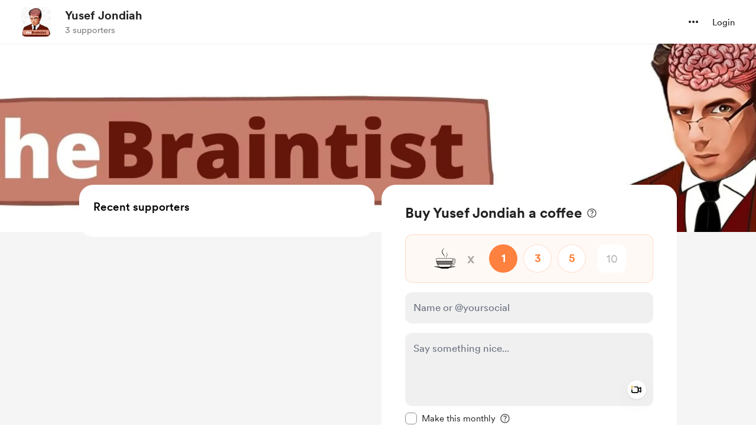

--- FILE ---
content_type: application/javascript
request_url: https://cdn.buymeacoffee.com/static/prod/11.3.8/build/assets/PageLoader-69bf62ff.js
body_size: -255
content:
import{C as a}from"./CircularLoader-bfa296c2.js";import{o as s,c as l,e as r,n as o}from"./app-212b941c.js";const i={__name:"PageLoader",props:{extraClass:{default:""},sizeClass:{default:"w-8 h-8"},loaderColor:{default:"tw-grey-circle-loader"}},setup(e){return(t,c)=>(s(),l("div",{class:o([e.extraClass,"h-100 flex justify-center pt-10 xs:h-100"])},[r(a,{sizeClass:e.sizeClass,loaderClass:e.loaderColor},null,8,["sizeClass","loaderClass"])],2))}};export{i as _};
